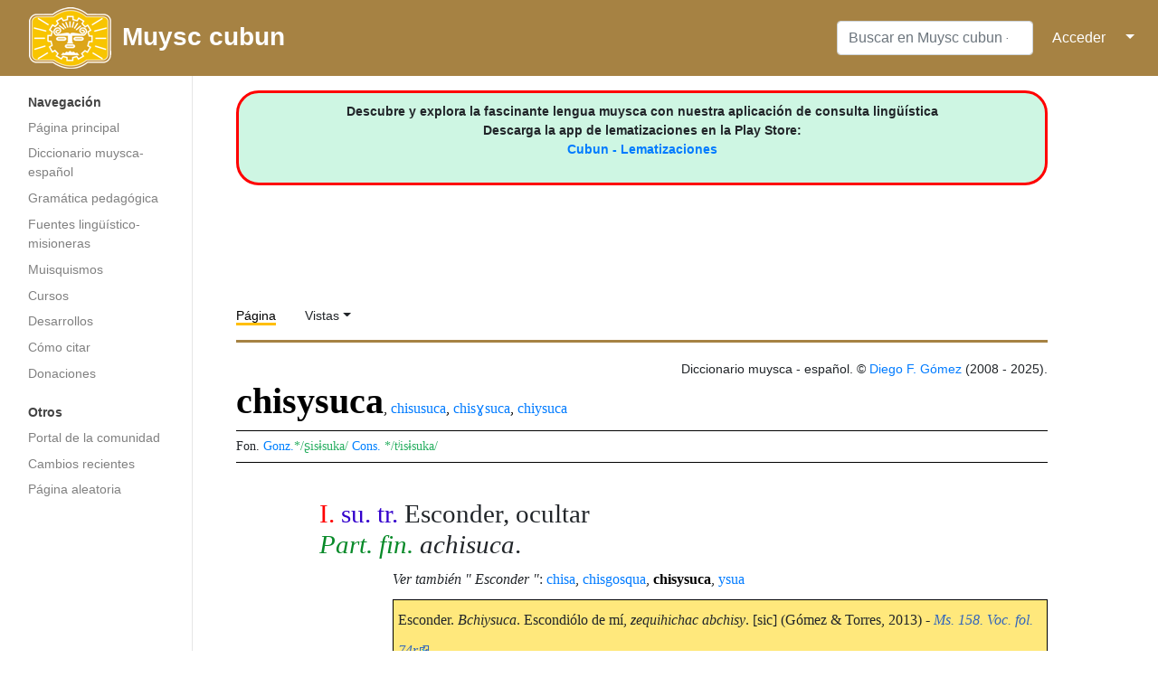

--- FILE ---
content_type: text/html; charset=UTF-8
request_url: http://chb.cubun.org/chisysuca
body_size: 7878
content:
<!DOCTYPE html>
<html class="client-nojs" lang="es" dir="ltr">
<head>
<meta charset="UTF-8"/>
<title>chisysuca - Muysc cubun - Lengua Muisca</title>
<script>document.documentElement.className="client-js";RLCONF={"wgBreakFrames":!1,"wgSeparatorTransformTable":[",\t."," \t,"],"wgDigitTransformTable":["",""],"wgDefaultDateFormat":"dmy","wgMonthNames":["","enero","febrero","marzo","abril","mayo","junio","julio","agosto","septiembre","octubre","noviembre","diciembre"],"wgRequestId":"a463aa9c14027be9b91d96ef","wgCSPNonce":!1,"wgCanonicalNamespace":"","wgCanonicalSpecialPageName":!1,"wgNamespaceNumber":0,"wgPageName":"chisysuca","wgTitle":"chisysuca","wgCurRevisionId":102039,"wgRevisionId":102039,"wgArticleId":5844,"wgIsArticle":!0,"wgIsRedirect":!1,"wgAction":"view","wgUserName":null,"wgUserGroups":["*"],"wgCategories":["Diccionario","Lema con variantes","Verbo -suca transitivo","Esconder","Manuscrito 2922 BPRM","Cognado uwa central"],"wgPageContentLanguage":"es","wgPageContentModel":"wikitext","wgRelevantPageName":"chisysuca","wgRelevantArticleId":5844,"wgIsProbablyEditable":!1,"wgRelevantPageIsProbablyEditable":!1,
"wgRestrictionEdit":[],"wgRestrictionMove":[],"wgPopupsReferencePreviews":!0,"wgPopupsConflictsWithNavPopupGadget":!1};RLSTATE={"site.styles":"ready","noscript":"ready","user.styles":"ready","user":"ready","user.options":"loading","jquery.makeCollapsible.styles":"ready","ext.smw.style":"ready","ext.smw.tooltip.styles":"ready","mediawiki.skinning.interface":"ready","mediawiki.skinning.content.externallinks":"ready","skins.medik":"ready"};RLPAGEMODULES=["ext.smw.style","ext.smw.tooltips","smw.entityexaminer","site","mediawiki.page.startup","mediawiki.page.ready","jquery.makeCollapsible","ext.popups","skins.medik.js"];</script>
<script>(RLQ=window.RLQ||[]).push(function(){mw.loader.implement("user.options@1hzgi",function($,jQuery,require,module){/*@nomin*/mw.user.tokens.set({"patrolToken":"+\\","watchToken":"+\\","csrfToken":"+\\"});mw.user.options.set({"variant":"es"});
});});</script>
<link rel="stylesheet" href="/load.php?lang=es&amp;modules=ext.smw.style%7Cext.smw.tooltip.styles&amp;only=styles&amp;skin=medik"/>
<link rel="stylesheet" href="/load.php?lang=es&amp;modules=jquery.makeCollapsible.styles%7Cmediawiki.skinning.content.externallinks%7Cmediawiki.skinning.interface%7Cskins.medik&amp;only=styles&amp;skin=medik"/>
<script async="" src="/load.php?lang=es&amp;modules=startup&amp;only=scripts&amp;raw=1&amp;skin=medik"></script>
<style>#mw-indicator-mw-helplink {display:none;}</style>
<meta name="ResourceLoaderDynamicStyles" content=""/>
<link rel="stylesheet" href="/load.php?lang=es&amp;modules=site.styles&amp;only=styles&amp;skin=medik"/>
<meta name="generator" content="MediaWiki 1.35.14"/>
<meta name="viewport" content="width=device-width, initial-scale=1"/>
<link rel="alternate" type="application/rdf+xml" title="chisysuca" href="/index.php?title=Especial:ExportRDF/chisysuca&amp;xmlmime=rdf"/>
<link rel="shortcut icon" href="/favicon.ico"/>
<link rel="search" type="application/opensearchdescription+xml" href="/opensearch_desc.php" title="Muysc cubun - Lengua Muisca (es)"/>
<link rel="EditURI" type="application/rsd+xml" href="https://muysca.cubun.org/api.php?action=rsd"/>
<!--[if lt IE 9]><script src="/resources/lib/html5shiv/html5shiv.js"></script><![endif]-->
</head>
<body class="mediawiki ltr sitedir-ltr mw-hide-empty-elt ns-0 ns-subject page-chisysuca rootpage-chisysuca skin-medik action-view"><!-- Google tag (gtag.js) -->
<script async src="https://www.googletagmanager.com/gtag/js?id=G-RZY96TSY0H"></script>
<script>
  window.dataLayer = window.dataLayer || [];
  function gtag(){dataLayer.push(arguments);}
  gtag('js', new Date());

  gtag('config', 'G-RZY96TSY0H');
</script><div id="mw-wrapper"><div id="mw-navbar" role="navigation" class="navbar navbar-expand-lg navbar-light d-flex justify-content-between bg-ws"><div id="mw-navbar-left"><div id="p-logo" class="mw-portlet" role="banner"><span class="mw-hamb"></span><a id="p-banner" class="mw-wiki-title navbar-brand" href="/Portada" title="Visitar la página principal"><div class="logo_cubun"><img src="/skins/Medik/images/wiki_header_logo_simple.png"/><span class="title_cubun">Muysc cubun</span></div></a></div></div><div class="dropdown" id="mw-navbar-right"><form action="/index.php" role="search" class="mw-portlet form-inline my-lg-0" id="p-search"><input type="hidden" value="Especial:Buscar" name="title"/><h3 hidden=""><label for="searchInput">Buscar</label></h3><input type="search" name="search" placeholder="Buscar en Muysc cubun - Lengua Muisca" title="Buscar en Muysc cubun - Lengua Muisca [f]" accesskey="f" id="searchInput" class="form-control mr-sm-2"/><input type="submit" name="go" value="Ir" title="Ir a la página con este nombre exacto si existe" hidden="" id="searchGoButton" class="searchButton btn btn-outline-dark my-2 my-sm-0"/></form><div id="user-tools" class="btn-group"><a href="/Especial:Entrar"><button class="btn btn-link" type="submit">Acceder</button></a><button class="btn btn-link dropdown-toggle dropdown-toggle-split" type="button" data-toggle="dropdown" aria-haspopup="true" aria-expanded="false"><span class="sr-only">&darr;</span></button><div class="dropdown-menu dropdown-menu-right"><div role="navigation" id="p-personal" aria-labelledby="p-personal-label" class="mw-portlet"><a id="p-personal-label" lang="es" dir="ltr" class="nav-link disabled" href="#" role="button">Herramientas personales</a><div class="mw-portlet-body"><ul lang="es" dir="ltr"><li id="pt-login"><a href="/index.php?title=Especial:Entrar&amp;returnto=chisysuca" title="Te recomendamos iniciar sesión, aunque no es obligatorio [o]" accesskey="o" class="dropdown-item">Acceder</a></li></ul></div></div></div></div></div></div><div class="container-fluid" id="mw-main-container"><div class="row"><div id="mw-navigation" role="navigation" class="col-12 col-md-3 col-xl-2"><form action="/index.php" role="search" class="mw-portlet form-inline my-lg-0" id="p-search-mobile"><input type="hidden" value="Especial:Buscar" name="title"/><h3 hidden=""><label for="searchInput">Buscar</label></h3><input type="search" name="search" placeholder="Buscar en Muysc cubun - Lengua Muisca" title="Buscar en Muysc cubun - Lengua Muisca [f]" accesskey="f" id="searchInput-mobile" class="form-control mr-sm-2"/><input type="submit" name="go" value="Ir" title="Ir a la página con este nombre exacto si existe" hidden="" id="searchGoButton-mobile" class="searchButton btn btn-outline-dark my-2 my-sm-0"/></form><nav class="nav flex-column"><h2>Menú de navegación</h2><div id="site-navigation"><div role="navigation" id="p-navigation" aria-labelledby="p-navigation-label" class="mw-portlet"><a id="p-navigation-label" lang="es" dir="ltr" class="nav-link disabled" href="#" role="button">Navegación</a><div class="mw-portlet-body"><ul lang="es" dir="ltr"><li id="n-mainpage-description"><a href="/Portada" title="Visitar la página principal [z]" accesskey="z" class="nav-link">Página principal</a></li><li id="n-Diccionario-muysca-espa.C3.B1ol"><a href="/Categor%C3%ADa:Diccionario" class="nav-link">Diccionario muysca-español</a></li><li id="n-Gram.C3.A1tica-pedag.C3.B3gica"><a href="http://subacubun.com" rel="nofollow" target="_blank" class="nav-link">Gramática pedagógica</a></li><li id="n-Fuentes-ling.C3.BC.C3.ADstico-misioneras"><a href="/Fuentes" class="nav-link">Fuentes lingüístico-misioneras</a></li><li id="n-Muisquismos"><a href="/Muisquismos" class="nav-link">Muisquismos</a></li><li id="n-Cursos"><a href="http://moodle.cubun.org" rel="nofollow" target="_blank" class="nav-link">Cursos</a></li><li id="n-Desarrollos"><a href="/Desarrollos" class="nav-link">Desarrollos</a></li><li id="n-C.C3.B3mo-citar"><a href="/Muysccubun_-_Lengua_Muisca:Citas" class="nav-link">Cómo citar</a></li><li id="n-Donaciones"><a href="/Donaciones" class="nav-link">Donaciones</a></li></ul></div></div><div role="navigation" id="p-Otros" aria-labelledby="p-Otros-label" class="mw-portlet"><a id="p-Otros-label" lang="es" dir="ltr" class="nav-link disabled" href="#" role="button">Otros</a><div class="mw-portlet-body"><ul lang="es" dir="ltr"><li id="n-portal"><a href="/muysccubun:Portal_de_la_comunidad" title="Acerca del proyecto, lo que puedes hacer, dónde encontrar información" class="nav-link">Portal de la comunidad</a></li><li id="n-recentchanges"><a href="/Especial:CambiosRecientes" title="Lista de cambios recientes en la wiki [r]" accesskey="r" class="nav-link">Cambios recientes</a></li><li id="n-randompage"><a href="/Especial:Aleatoria" title="Cargar una página al azar [x]" accesskey="x" class="nav-link">Página aleatoria</a></li></ul></div></div>
          <!-- Load Google Adsense Site-navigation-->
          <br>
          <div style="text-align:center; width:100%">
          <script async src="https://pagead2.googlesyndication.com/pagead/js/adsbygoogle.js"></script>
          <!-- chb_entrada -->
          <ins class="adsbygoogle"
               style="display:block"
               data-ad-client="ca-pub-3847155088372764"
               data-ad-slot="7450571392"
               data-ad-format="auto"
               data-full-width-responsive="true"></ins>
          <script>
               (adsbygoogle = window.adsbygoogle || []).push({});
          </script>
          </div>


          </div></nav></div><div class="col-12 col-md-9 col-xl-9 py-md-3 pl-md-5"><div id="siteNotice"><div id="localNotice" lang="es" dir="ltr"><div style="text-align: center; border: 3px solid red; border-radius: 25px; padding: 10px 0; background-color: #CEF6E3;">
<p><b>Descubre y explora la fascinante lengua muysca con nuestra aplicación de consulta lingüística<br />Descarga la app de lematizaciones en la Play Store: </b><br /><b><a target="_blank" rel="nofollow noreferrer noopener" class="external text" href="https://play.google.com/store/apps/details?id=org.cubun.lematization">Cubun - Lematizaciones </a></b>
</p>
</div>
<p><br />
</p></div></div>
      <!-- Load Google Adsense Header-->
      <div style="text-align:center; width:100%">
        <script async src="//pagead2.googlesyndication.com/pagead/js/adsbygoogle.js"></script>
        <!-- chb_horizontal -->
        <ins class="adsbygoogle"
           style="display:inline-block;width:728px;height:90px"
           data-ad-client="ca-pub-3847155088372764"
           data-ad-slot="8927304592"></ins>
        <script>
        (adsbygoogle = window.adsbygoogle || []).push({});
        </script>
      </div>
      <aside role="navigation"><div class="d-flex flex-row"><div role="navigation" id="p-namespaces" aria-labelledby="p-namespaces-label" class="mw-portlet"><a id="p-namespaces-label" lang="es" dir="ltr" class="nav-link disabled" href="#" role="button">Espacios de nombres</a><div class="mw-portlet-body"><div lang="es" dir="ltr"><span id="ca-nstab-main" class="selected"><a href="/chisysuca" title="Ver la página de contenido [c]" accesskey="c">Página</a></span><span id="ca-talk" class="new"><a href="/index.php?title=Discusi%C3%B3n:chisysuca&amp;action=edit&amp;redlink=1" rel="discussion" title="Discusión acerca de la página (la página no existe) [t]" accesskey="t">Discusión</a></span></div></div></div><div class="dropdown"><a class="dropdown-toggle" data-toggle="dropdown" aria-haspopup="true" aria-expanded="false">Vistas</a><div class="dropdown-menu dropdown-menu-right"><div role="navigation" id="p-views" aria-labelledby="p-views-label" class="mw-portlet"><a id="p-views-label" lang="es" dir="ltr" class="nav-link disabled" href="#" role="button">Vistas</a><div class="mw-portlet-body"><ul lang="es" dir="ltr"><li id="ca-view" class="selected"><a href="/chisysuca" class="dropdown-item">Ver</a></li><li id="ca-viewsource"><a href="/index.php?title=chisysuca&amp;action=edit" title="Esta página está protegida.&#10;Puedes ver su código fuente [e]" accesskey="e" class="dropdown-item">Ver código</a></li><li id="ca-history"><a href="/index.php?title=chisysuca&amp;action=history" title="Versiones anteriores de esta página [h]" accesskey="h" class="dropdown-item">Historial</a></li></ul></div></div><div role="navigation" id="p-tb" aria-labelledby="p-tb-label" class="mw-portlet"><a id="p-tb-label" lang="es" dir="ltr" class="nav-link disabled" href="#" role="button">Herramientas</a><div class="mw-portlet-body"><ul lang="es" dir="ltr"><li id="t-whatlinkshere"><a href="/Especial:LoQueEnlazaAqu%C3%AD/chisysuca" title="Lista de todas las páginas de la wiki que enlazan aquí [j]" accesskey="j" class="dropdown-item">Lo que enlaza aquí</a></li><li id="t-recentchangeslinked"><a href="/Especial:CambiosEnEnlazadas/chisysuca" rel="nofollow" title="Cambios recientes en las páginas que enlazan con esta [k]" accesskey="k" class="dropdown-item">Cambios relacionados</a></li><li id="t-upload"><a href="https://archivos.cubun.org/Special:Upload" title="Subir archivos [u]" accesskey="u" class="dropdown-item">Subir archivo</a></li><li id="t-specialpages"><a href="/Especial:P%C3%A1ginasEspeciales" title="Lista de todas las páginas especiales [q]" accesskey="q" class="dropdown-item">Páginas especiales</a></li><li id="t-print"><a href="javascript:print();" rel="alternate" title="Versión imprimible de esta página [p]" accesskey="p" class="dropdown-item">Versión para imprimir</a></li><li id="t-permalink"><a href="/index.php?title=chisysuca&amp;oldid=102039" title="Enlace permanente a esta versión de la página" class="dropdown-item">Enlace permanente</a></li><li id="t-info"><a href="/index.php?title=chisysuca&amp;action=info" title="Más información sobre esta página" class="dropdown-item">Información de la página</a></li><li id="t-smwbrowselink"><a href="/Especial:Browse/:chisysuca" rel="search" class="dropdown-item">Explorar propiedades</a></li><li id="t-smwbrowselink"><a href="/Especial:Browse/:chisysuca" rel="search" class="dropdown-item">Explorar propiedades</a></li></ul></div></div></div></div></div></aside><div class="mw-body" id="content" role="main"><div class="mw-indicators mw-body-content">
<div id="mw-indicator-smw-entity-examiner" class="mw-indicator"><div class="smw-entity-examiner smw-indicator-vertical-bar-loader" data-subject="chisysuca#0##" data-dir="ltr" data-uselang="" title="Running an examiner in the background"></div></div>
</div>
<div id="siteSub">De Muysc cubun - Lengua Muisca</div><div class="mw-body-content" id="bodyContent"><div id="contentSub"><p></p></div><div id="mw-content-text" lang="es" dir="ltr" class="mw-content-ltr"><div class="mw-parser-output"><p id="hiden_resume">
<span class="smw-subobject-entity"><a href="/chisysuca#I" title="chisysuca">chisysuca#I</a></span> <a href="/index.php?title=su._tr.&amp;action=edit&amp;redlink=1" class="new" title="su. tr. (la página no existe)">su. tr.</a> Esconder, ocultar &#160;|| <span class="smw-subobject-entity"><a href="/chisysuca#II" title="chisysuca">chisysuca#II</a></span>  <a href="/index.php?title=su._tr.&amp;action=edit&amp;redlink=1" class="new" title="su. tr. (la página no existe)">su. tr.</a> Callar, omitir, no decir algo &#160;|| <span class="smw-subobject-entity"><a href="/chisysuca#III" title="chisysuca">chisysuca#III</a></span>    &#160;|| <span class="smw-subobject-entity"><a href="/chisysuca#IV" title="chisysuca">chisysuca#IV</a></span>    &#160;|| <span class="smw-subobject-entity"><a href="/chisysuca#V" title="chisysuca">chisysuca#V</a></span>    &#160;|| <span class="smw-subobject-entity"><a href="/chisysuca#L_I" title="chisysuca">chisysuca#L I</a></span>    
</p><div style="text-align:right">Diccionario muysca - español. © <a href="/Usuario:Diegomez" title="Usuario:Diegomez">Diego F. Gómez</a>
(2008 - 2025).</div>
<div id="lexema">
<h1 title="Significado de chisysuca" id="titulo"><span id="chisysuca,_chisusuca,_chisɣsuca,_chiysuca"></span><span class="mw-headline" id="chisysuca.2C_chisusuca.2C_chis.C9.A3suca.2C_chiysuca"><b>chisysuca</b><span style="font-size:16px" title="Variantes ortográficas">, <span class="smw-format list-format"><span class="smw-row"><span class="smw-field"><span class="smw-value"><a href="/chisusuca" title="chisusuca">chisusuca</a></span></span></span>, <span class="smw-row"><span class="smw-field"><span class="smw-value"><a href="/chis%C9%A3suca" title="chisɣsuca">chisɣsuca</a></span></span></span>, <span class="smw-row"><span class="smw-field"><span class="smw-value"><a href="/chiysuca" title="chiysuca">chiysuca</a></span></span></span></span></span></span></h1> <div style="font-size:14px; border: 1px solid #000; border-right: 0; border-left: 0; margin: 5px 0; padding: 5px 0;">   <span title="Otras propuestas fonológicas"> Fon. </span><span title="Según González de Pérez, 2006." style="color:#0080FF">Gonz.</span><span id="fon_gon">*/ʂisɨsuka/</span> <span title="Según Adolfo Constenla, 1984." style="color:#0080FF">Cons.</span>
<span id="fon_cons">*/tʲisɨsuka/</span> </div><div style="font-size:16px">   
</div>
<ol id="acep_level_1">
<span style="display: none;">{{{GRUPO}}} </span>


<div id="acepcion">
<span id="num_acep">I.</span>&#160;<span id="cat_gra" title="Verbo -suca transitivo">su. tr.</span>  <span id="equi">Esconder, ocultar</span>&#160; </div>  <i><span style="color:#088A29" title="Participio finitivo">Part. fin.</span></i> <i>achisuca</i>.<p id="sangria" style="text-align:justify;; &#123;&#123;&#123;2&#125;&#125;&#125;"><i>Ver también " Esconder "</i>: <span class="smw-format list-format"><span class="smw-row"><span class="smw-field"><span class="smw-value"><a href="/chisa" title="chisa">chisa</a></span></span></span>, <span class="smw-row"><span class="smw-field"><span class="smw-value"><a href="/chisgosqua" title="chisgosqua">chisgosqua</a></span></span></span>, <span class="smw-row"><span class="smw-field"><span class="smw-value"><a class="mw-selflink selflink">chisysuca</a></span></span></span>, <span class="smw-row"><span class="smw-field"><span class="smw-value"><a href="/ysua" title="ysua">ysua</a></span></span></span></span></p>    <p id="sangria" style="; background-color:#FFE87C; border:1px solid #000; padding: 5px;">Esconder. <i>Bchiysuca</i>. Escondiólo de mí, <i>zequihichac abchisy</i>. [sic] (Gómez &amp; Torres, 2013) - <i><a target="_blank" rel="nofollow noreferrer noopener" class="external text" href="http://muysca.cubun.org/Manuscrito_158_BNC/Vocabulario/fol_74r">Ms. 158. Voc. fol. 74r</a></i>  </p>
<p id="sangria" style="; background-color:#ECE5B6; border:1px solid #000; padding: 5px;">P. 9...Que tanos años ha que escondiste tus pecados / 9...<i>Zocam ficaz aquyn sispecar <u>vmchisy</u></i>. [sic] (Giraldo &amp; Gómez, 2012) - <i><a target="_blank" rel="nofollow noreferrer noopener" class="external text" href="http://coleccionmutis.cubun.org/Manuscrito_2922_BPRM/fol_58v">Ms. 2922. Gra. fol. 58v</a></i>  </p>
<p id="sangria" style="; background-color:#FFE87C; border:1px solid #000; padding: 5px;">Escondido &#61; <i>achisuca</i> &#61; [sic] (Gómez &amp; Torres, 2013) - <i><a target="_blank" rel="nofollow noreferrer noopener" class="external text" href="http://muysca.cubun.org/Manuscrito_158_BNC/Vocabulario/fol_74r">Ms. 158. Voc. fol. 74r</a></i>  </p> <div class="mw-collapsible mw-collapsed" data-expandtext="uwa central" data-collapsetext="Ocultar" style="text-align:right; font-family:Times New Roman; font-size:12px"><a target="_blank" rel="nofollow noreferrer noopener" class="external text" href="https://iso639-3.sil.org/code/tuf">uwa central</a>: <a target="_blank" rel="nofollow noreferrer noopener" class="external text" href="http://uwa.cubun.org/ruhcuinro">ruhcuinro</a> - <i>Esconder</i> (Headland
)</div> 
<p><br />
</p>
<div id="acepcion">
<span id="num_acep">II.</span>&#160;<span id="cat_gra" title="Verbo -suca transitivo">su. tr.</span>  <span id="equi">Callar, omitir, no decir algo</span>&#160; </div>         <p id="sangria" style="; background-color:#ECE5B6; border:1px solid #000; padding: 5px;">7..Has callado algún pecado confesandote? 1.<i>Confesar umquysquam ipquabiê peccazo atebiê um<u>chis[y]</u>uâ</i>? [sic] (Giraldo &amp; Gómez, 2012) - <i><a target="_blank" rel="nofollow noreferrer noopener" class="external text" href="http://coleccionmutis.cubun.org/Manuscrito_2922_BPRM/fol_58v">Ms. 2922. Gra. fol. 58v</a></i>  </p>  </ol></div>
<!-- 
NewPP limit report
Cached time: 20250926135503
Cache expiry: 86400
Dynamic content: false
Complications: []
[SMW] In‐text annotation parser time: 0.008 seconds
CPU time usage: 0.253 seconds
Real time usage: 1.298 seconds
Preprocessor visited node count: 949/1000000
Post‐expand include size: 21454/2097152 bytes
Template argument size: 8988/2097152 bytes
Highest expansion depth: 11/40
Expensive parser function count: 0/100
Unstrip recursion depth: 0/20
Unstrip post‐expand size: 0/5000000 bytes
-->
<!--
Transclusion expansion time report (%,ms,calls,template)
100.00% 1249.010      1 -total
 87.86% 1097.357      1 Plantilla:MUI-ESP
 76.70%  958.007      1 Plantilla:resumen
 11.25%  140.479      1 Plantilla:I
 10.50%  131.119      2 Plantilla:acepcion
  2.64%   33.032      1 Plantilla:sema
  1.90%   23.700      1 Plantilla:diccionario_tradicional1
  1.79%   22.391      1 Plantilla:fon_constenla
  1.78%   22.270      5 Plantilla:diccionario_tradicional
  1.76%   22.012      2 Plantilla:cat_gramatical
-->

<!-- Saved in parser cache with key cubun_muysca-wiki_:pcache:idhash:5844-0!dateformat=default and timestamp 20250926135502 and revision id 102039
 -->
</div></div><div class="visualClear"></div>

      <!-- Load Facebook SDK for JavaScript -->
      <br>
      <div style="text-align:center; width:100%">
        <div id="fb-root"></div>
          <script>(function(d, s, id) {
          var js, fjs = d.getElementsByTagName(s)[0];
          if (d.getElementById(id)) return;
          js = d.createElement(s); js.id = id;
          js.src = "https://connect.facebook.net/es_ES/sdk.js#xfbml=1&version=v3.0";
          fjs.parentNode.insertBefore(js, fjs);
          }(document, 'script', 'facebook-jssdk'));</script>

          <!-- Your like button code -->
          <div class="fb-like" 
          data-href="https://www.facebook.com/muysccubun" 
          data-layout="standard" 
          data-action="like" 
          data-show-faces="true">
        </div>
      </div>



      <!-- Load Google Adsense Footer -->
      <div style="text-align:center; width:100%">
      <br>
      <br>
      <script async src="https://pagead2.googlesyndication.com/pagead/js/adsbygoogle.js"></script>
      <ins class="adsbygoogle"
           style="display:block; text-align:center;"
           data-ad-layout="in-article"
           data-ad-format="fluid"
           data-ad-client="ca-pub-3847155088372764"
           data-ad-slot="4430697853"></ins>
      <script>
           (adsbygoogle = window.adsbygoogle || []).push({});
      </script>
      </div>
      <div class="printfooter">Obtenido de «<a dir="ltr" href="https://muysca.cubun.org/index.php?title=chisysuca&amp;oldid=102039">https://muysca.cubun.org/index.php?title=chisysuca&amp;oldid=102039</a>»</div><div id="catlinks" class="catlinks" data-mw="interface"><div id="mw-normal-catlinks" class="mw-normal-catlinks"><a href="/Especial:Categor%C3%ADas" title="Especial:Categorías">Categorías</a>: <ul><li><a href="/Categor%C3%ADa:Diccionario" title="Categoría:Diccionario">Diccionario</a></li><li><a href="/index.php?title=Categor%C3%ADa:Lema_con_variantes&amp;action=edit&amp;redlink=1" class="new" title="Categoría:Lema con variantes (la página no existe)">Lema con variantes</a></li><li><a href="/Categor%C3%ADa:Verbo_-suca_transitivo" title="Categoría:Verbo -suca transitivo">Verbo -suca transitivo</a></li><li><a href="/index.php?title=Categor%C3%ADa:Esconder&amp;action=edit&amp;redlink=1" class="new" title="Categoría:Esconder (la página no existe)">Esconder</a></li><li><a href="/Categor%C3%ADa:Manuscrito_2922_BPRM" title="Categoría:Manuscrito 2922 BPRM">Manuscrito 2922 BPRM</a></li><li><a href="/Categor%C3%ADa:Cognado_uwa_central" title="Categoría:Cognado uwa central">Cognado uwa central</a></li></ul></div></div></div></div></div></div></div><div id="footer" role="contentinfo" lang="es" dir="ltr"><ul id="footer-icons"><li id="footer-poweredbyico" class="footer-icons"> ― <a href="https://www.mediawiki.org/" target="_blank">Powered by MediaWiki</a> ― <a href="https://www.semantic-mediawiki.org/wiki/Semantic_MediaWiki" target="_blank">Powered by Semantic MediaWiki</a></li></ul><div id="footer-list"><ul id="footer-info"><li id="footer-info-lastmod"> Esta página se editó por última vez el 26 sep 2025 a las 13:50.</li></ul><ul id="footer-places"><li id="footer-places-privacy"><a href="/muysccubun:Pol%C3%ADtica_de_privacidad" title="muysccubun:Política de privacidad">Política de privacidad</a></li><li id="footer-places-about"><a href="/muysccubun:Acerca_de" title="muysccubun:Acerca de">Acerca de Muysc cubun - Lengua Muisca</a></li><li id="footer-places-disclaimer"><a href="/muysccubun:Descargo_general" title="muysccubun:Descargo general">Descargos</a></li></ul></div><div class="visualClear"></div></div></div>
<script>(RLQ=window.RLQ||[]).push(function(){mw.config.set({"wgPageParseReport":{"smw":{"limitreport-intext-parsertime":0.008},"limitreport":{"cputime":"0.253","walltime":"1.298","ppvisitednodes":{"value":949,"limit":1000000},"postexpandincludesize":{"value":21454,"limit":2097152},"templateargumentsize":{"value":8988,"limit":2097152},"expansiondepth":{"value":11,"limit":40},"expensivefunctioncount":{"value":0,"limit":100},"unstrip-depth":{"value":0,"limit":20},"unstrip-size":{"value":0,"limit":5000000},"timingprofile":["100.00% 1249.010      1 -total"," 87.86% 1097.357      1 Plantilla:MUI-ESP"," 76.70%  958.007      1 Plantilla:resumen"," 11.25%  140.479      1 Plantilla:I"," 10.50%  131.119      2 Plantilla:acepcion","  2.64%   33.032      1 Plantilla:sema","  1.90%   23.700      1 Plantilla:diccionario_tradicional1","  1.79%   22.391      1 Plantilla:fon_constenla","  1.78%   22.270      5 Plantilla:diccionario_tradicional","  1.76%   22.012      2 Plantilla:cat_gramatical"]},"cachereport":{"timestamp":"20250926135503","ttl":86400,"transientcontent":false}}});mw.config.set({"wgBackendResponseTime":87});});</script></body><!-- Cached 20250926165138 -->
</html>

--- FILE ---
content_type: text/html; charset=utf-8
request_url: https://www.google.com/recaptcha/api2/aframe
body_size: 266
content:
<!DOCTYPE HTML><html><head><meta http-equiv="content-type" content="text/html; charset=UTF-8"></head><body><script nonce="EN2AWImDoCwgpAl7IE73QQ">/** Anti-fraud and anti-abuse applications only. See google.com/recaptcha */ try{var clients={'sodar':'https://pagead2.googlesyndication.com/pagead/sodar?'};window.addEventListener("message",function(a){try{if(a.source===window.parent){var b=JSON.parse(a.data);var c=clients[b['id']];if(c){var d=document.createElement('img');d.src=c+b['params']+'&rc='+(localStorage.getItem("rc::a")?sessionStorage.getItem("rc::b"):"");window.document.body.appendChild(d);sessionStorage.setItem("rc::e",parseInt(sessionStorage.getItem("rc::e")||0)+1);localStorage.setItem("rc::h",'1768774000207');}}}catch(b){}});window.parent.postMessage("_grecaptcha_ready", "*");}catch(b){}</script></body></html>